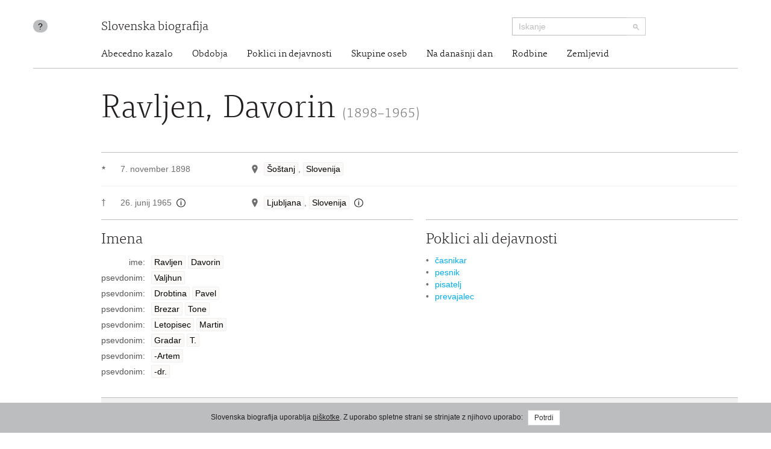

--- FILE ---
content_type: text/html; charset=utf-8
request_url: https://www.slovenska-biografija.si/oseba/sbi488830/
body_size: 6335
content:
<!DOCTYPE html>



<html lang="sl">

<head>
    <meta charset="utf-8">
    <meta name="viewport" content="width=device-width, initial-scale=1.0">
    <meta http-equiv="X-UA-Compatible" content="IE=edge">

    <title>Ravljen, Davorin (1898–1965) - Slovenska biografija</title>

    <meta name="author" content="Slovenska akademija znanosti in umetnosti">
    


    <link rel="stylesheet" type="text/css" href="/static/frontend/main.69e581392124.css">
</head>

<body id="skrollr-body">

    <header>
        <div class="container with-separator">
            <div class="row">
                <div class="about col-md-1 col-sm-1 hidden-xs hidden-print">
                    <a id="about" href="/kolofon/" data-toggle="tooltip" data-original-title="Kolofon">?</a>
                </div>
                
                <div class="brand col-md-7 col-sm-7 col-xs-12">
                    <a href="/">Slovenska biografija</a>
                </div>
                <div class="search col-md-3 col-sm-4 col-xs-12 hidden-print">
                    <form class="form-inline" role="search" action="/iskanje/">
                        <div class="input-group input-group-sm">
                            <input type="text" class="form-control" name="q" placeholder="Iskanje">
                            <span class="input-group-btn">
                                <button type="submit" class="btn btn-default"><img src="/static/img/search-small.b18274da5390.png" alt="Iskanje"></button>
                            </span>
                        </div>
                    </form>
                </div>
                <div class="site-nav col-sm-offset-1 col-md-11 col-sm-11 hidden-xs">
                  <nav>
  <ul class="nav nav-pills">
    <li><a href="/#abecedno-kazalo">Abecedno kazalo</a></li>
    <li><a href="/#obdobja">Obdobja</a></li>
    <li><a href="/#poklici">Poklici in dejavnosti</a></li>
    <li><a href="/#skupine">Skupine oseb</a></li>
    <li><a href="/#na-danasnji-dan">Na današnji dan</a></li>
    <li><a href="/#rodbine">Rodbine</a></li>
    <li><a href="/#zemljevid">Zemljevid</a></li>
  </ul>
</nav>

                </div>
                
            </div>
        </div>
    </header>

    <div class="content container with-separator" id="page-family-person">
        

        



<div class="row">
    <div class="col-md-11 col-md-offset-1">
        <div class="metadata no-images">
        <h1>Ravljen, Davorin <small>(1898–1965)</small>
    </h1>
    <div class="birth-death">
      <div class="birth">
        <div class="symbol">★</div>
        <div class="date">
          <div class="item">7. november 1898</div>
        </div>
        <div class="place">
          <div class="item">
            <span class="geo-location geo-location--resolved" data-toggle="modal" data-target="#mapModal"> </span>
            <a href="#" rel="tooltip" title="naselje">Šoštanj</a>, <a href="#" rel="tooltip" title="država">Slovenija</a>
          </div>
        </div>
      </div>
      <div class="death">
        <span class="symbol">†</span>
        <div class="date">
          <div class="item">
            <span>26. junij 1965<a class="annotations" href="#" rel="tooltip" data-html="true" title="vir: &#10;                &lt;i&gt;Enciklopedija Slovenije&lt;/i&gt;, Ljubljana : Mladinska&#10;                        knjiga, 1987-2002.">
                <span class="icon"/>
              </a>
            </span>
          </div>
        </div>
        <div class="place">
          <div class="item">
            <span class="geo-location geo-location--resolved" data-toggle="modal" data-target="#mapModal"> </span>
            <a href="#" rel="tooltip" title="naselje">Ljubljana</a>, <a href="#" rel="tooltip" title="država">Slovenija</a>
            <a class="annotations" href="#" rel="tooltip" data-html="true" title="vir:  &#10;                &lt;i&gt;Enciklopedija Slovenije&lt;/i&gt;, Ljubljana : Mladinska&#10;                        knjiga, 1987-2002.">
              <span class="icon"/>
            </a>
          </div>
        </div>
      </div>
    </div>
    <div class="col-md-12">
      <div class="row">
        <div class="name metadata-blocks-2">
          <h2>Imena</h2>
          <ul class="names">
            <li class="">
              <div class="type">ime:</div>
              <div class="value">
                <a href="#" rel="tooltip" data-html="true" title="priimek">Ravljen</a>
                <a href="#" rel="tooltip" data-html="true" title="ime">Davorin</a>
              </div>
            </li>
            <li class="">
              <div class="type">psevdonim:</div>
              <div class="value">
                <a href="#" rel="tooltip" data-html="true" title="ime">Valjhun</a>
              </div>
            </li>
            <li class="">
              <div class="type">psevdonim:</div>
              <div class="value">
                <a href="#" rel="tooltip" data-html="true" title="priimek">Drobtina</a>
                <a href="#" rel="tooltip" data-html="true" title="ime">Pavel</a>
              </div>
            </li>
            <li class="">
              <div class="type">psevdonim:</div>
              <div class="value">
                <a href="#" rel="tooltip" data-html="true" title="priimek">Brezar</a>
                <a href="#" rel="tooltip" data-html="true" title="ime">Tone</a>
              </div>
            </li>
            <li class="">
              <div class="type">psevdonim:</div>
              <div class="value">
                <a href="#" rel="tooltip" data-html="true" title="priimek">Letopisec</a>
                <a href="#" rel="tooltip" data-html="true" title="ime">Martin</a>
              </div>
            </li>
            <li class="">
              <div class="type">psevdonim:</div>
              <div class="value">
                <a href="#" rel="tooltip" data-html="true" title="priimek">Gradar</a>
                <a href="#" rel="tooltip" data-html="true" title="ime">T.</a>
              </div>
            </li>
            <li class="">
              <div class="type">psevdonim:</div>
              <div class="value">
                <a href="#" rel="tooltip" data-html="true" title="ime">-Artem</a>
              </div>
            </li>
            <li class="">
              <div class="type">psevdonim:</div>
              <div class="value">
                <a href="#" rel="tooltip" data-html="true" title="ime">-dr.</a>
              </div>
            </li>
          </ul>
        </div>
        <div class="occupation metadata-blocks-2">
          <h2>Poklici ali dejavnosti</h2>
          <ul>
            <li>
              <a href="/poklic/muzeji-knjiznice-arhivi-ipd/pisci/casnikar/">časnikar</a>
            </li>
            <li>
              <a href="/poklic/umetnost/literarni-ustvarjalci-in-poustvarjalci/pesniki/pesnik/">pesnik</a>
            </li>
            <li>
              <a href="/poklic/umetnost/literarni-ustvarjalci-in-poustvarjalci/pisatelji/pisatelj/">pisatelj</a>
            </li>
            <li>
              <a href="/poklic/humanisticne-vede/prevajalci/prevajalec/">prevajalec</a>
            </li>
          </ul>
        </div>
      </div>
    </div>
        </div>
    </div>
</div>


<div class="modal modal--map fade" id="mapModal" tabindex="-1">
    <div class="modal-dialog modal-lg">
        <div class="modal-content">
            <div class="modal-header">
                <button type="button" class="close" data-dismiss="modal"><span>&times;</span></button>
                <h4 class="modal-title" id="mapLabel">Ravljen, Davorin (1898–1965)</h4>
            </div>
            <div class="modal-body">
                <div class="map map--person"></div>
            </div>
        </div>
    </div>
</div>


<div class="row hidden-print hidden-xs">
    <div class="col-md-11 col-md-offset-1">
        <div class="tei">
            <h2 class="collapsed" data-toggle="collapse" data-target="#collapsable-tei"><i class="more"></i> Podatki v zapisu Text Encoding Initiative</h2>
            <pre class="collapse" id="collapsable-tei"><code class="language-markup">&lt;person xmlns=&quot;http://www.tei-c.org/ns/1.0&quot; xml:id=&quot;sbi488830&quot; corresp=&quot;sbl-text.xml#sbl02451&quot; role=&quot;main&quot;&gt;
          &lt;idno type=&quot;URL&quot;&gt;http://www.slovenska-biografija.si/oseba/sbi488830/&lt;/idno&gt;
          &lt;sex value=&quot;1&quot;/&gt;
          &lt;persName&gt;
            &lt;forename&gt;Davorin&lt;/forename&gt;
            &lt;surname&gt;Ravljen&lt;/surname&gt;
          &lt;/persName&gt;
          &lt;persName type=&quot;pseudo&quot;&gt;
            &lt;name&gt;Valjhun&lt;/name&gt;
          &lt;/persName&gt;
          &lt;persName type=&quot;pseudo&quot;&gt;
            &lt;forename&gt;Pavel&lt;/forename&gt;
            &lt;surname&gt;Drobtina&lt;/surname&gt;
          &lt;/persName&gt;
          &lt;persName type=&quot;pseudo&quot;&gt;
            &lt;forename&gt;Tone&lt;/forename&gt;
            &lt;surname&gt;Brezar&lt;/surname&gt;
          &lt;/persName&gt;
          &lt;persName type=&quot;pseudo&quot;&gt;
            &lt;forename&gt;Martin&lt;/forename&gt;
            &lt;surname&gt;Letopisec&lt;/surname&gt;
          &lt;/persName&gt;
          &lt;persName type=&quot;pseudo&quot;&gt;
            &lt;forename&gt;T.&lt;/forename&gt;
            &lt;surname&gt;Gradar&lt;/surname&gt;
          &lt;/persName&gt;
          &lt;persName type=&quot;pseudo&quot;&gt;
            &lt;name&gt;-Artem&lt;/name&gt;
          &lt;/persName&gt;
          &lt;persName type=&quot;pseudo&quot;&gt;
            &lt;name&gt;-dr.&lt;/name&gt;
          &lt;/persName&gt;
          &lt;occupation scheme=&quot;#occupation&quot; code=&quot;#casnikar&quot;/&gt;
          &lt;occupation scheme=&quot;#occupation&quot; code=&quot;#pesnik&quot;/&gt;
          &lt;occupation scheme=&quot;#occupation&quot; code=&quot;#pisatelj&quot;/&gt;
          &lt;occupation scheme=&quot;#occupation&quot; code=&quot;#prevajalec&quot;/&gt;
          &lt;birth&gt;
            &lt;date when=&quot;1898-11-07&quot;&gt;7. nov. 1898&lt;/date&gt;
            &lt;placeName&gt;
              &lt;settlement&gt;Šoštanj&lt;/settlement&gt;
              &lt;country&gt;Slovenija&lt;/country&gt;
              &lt;geo&gt;46.3782836 15.0461378&lt;/geo&gt;
            &lt;/placeName&gt;
          &lt;/birth&gt;
          &lt;death&gt;
            &lt;date when=&quot;1965-06-26&quot; source=&quot;#es&quot;/&gt;
            &lt;placeName source=&quot;#es&quot;&gt;
              &lt;settlement&gt;Ljubljana&lt;/settlement&gt;
              &lt;country&gt;Slovenija&lt;/country&gt;
              &lt;geo&gt;46.0569465 14.5057515&lt;/geo&gt;
            &lt;/placeName&gt;
          &lt;/death&gt;
        &lt;/person&gt;</code></pre>
        </div>
    </div>
</div>


<div id="texts" class="row"><div class="col-md-8 col-md-offset-1">
      <div id="slovenski-biografski-leksikon" class="text" data-menu-offset="-10">
        <h2>Slovenski biografski leksikon</h2>
        <div class="text">
          <p>Ravljen Davorin, časnikar, književnik in prevajalec, r. 7. nov. 1898 v Šoštanju
                  obrtniku in posestniku, živi v Lj. Po končani gimn. v Celju (matura 1916) je
                  študiral pravo v Zgbu (1918–22). Služboval je v Lj. pri konzorciju J (1922–45),
                  SPor (1945–8) in pri Tov do upokojitve (1954). — Že kot gimnazijec je bil 1913–4
                  član kluba Kondor, ki je pod mentorstvom Rud. Maistra (SBL II, 14–5) izdajal list
                  Savinja, kjer je R. objavljal prve mladinske in druge pesmi; prva pesem v LZ je
                  izšla 1916 (T. Ravljan). Od tedaj je priobčeval pesmi, prozo in prevode po
                  različnih revijah, tednikih, dnevnikih, koledarjih in obzornikih. Uredil je
                  številne praznične priloge J in objavil zlasti več «obiskov« pri najvidnejših
                  slov. umetnikih. Za SPor je sestavljal kulturna poročila in podlistke, za Tov pa
                  zlasti članke o domačih in tujih kulturnih in drugih vprašanjih, satirične stihe
                  (tudi v Pavlihi) itd. V knjižnih izdajah so izšla naslednja R-ova pripovedna dela:
                  Tulipan, povest iz življenja westfalskih Slovencev (Lj. 1932), Pot k mrtvim
                  bataljonom, zapiski s potovanja od Sušaka do Krfa (Lj. 1936), zbirka novel,
                  anekdot in humoresk Zgodbe brez groze (Lj. 1937), Črna vojna, kronika judenburških
                  dogodkov (Lj. 1938) in roman iz koroško-štajerskega kmečkega in umetniškega
                  življenja pred izbruhom 2. svetovne vojne Mrtvi ognjenik (Lj. 1944). K mladinskemu
                  slovstvu je prispeval knjige: povesti Jelarjevi čuvarji (z ilustr. Nika Pirnata,
                  Lj. 1929) in Šimej iz Roža (ilustr. M. Gaspari, Lj. 1933) ter verzificirano
                  živalsko zgodbo Grajski vrabec (ilustr. H. Smrekar, Lj. 1938). V letih 1947–57 je
                  izdal prevode iz ruskega (Avdijenko, Beljajev, Puškin), srb. in hrv. (Nušić,
                  Čopić, Kocić, Ignjatović, Ćipiko, Šimunović, Vj. Novak, Sremac, Šenoa, Opačić),
                  makedonskega (D. Vlahov) in nemškega slovstva (Feuchtwanger, E. T. A. Hofmann,
                  Morus = R. Lewinssohn). — Ps. in značka: Valjhun, Pavel Drobtina, Tone Brezar,
                  Martin Letopisec, T. Gradar, -Artem, -dr. — Prim.: Rudolf Kresal, J 1932, št. 259
                  (s Pirnatovo karikaturo); Andrej Budal, LZ 1933, 122–3; Širok Albert, UT 1937/8, 2
                  (s sliko); T. T., J 1938, št. 120; Janko Moder, M 1940, 73–4. Karikaturi: Smrekar
                  v knjigi risb; Pirnat, J 1932, št. 259 in 1941, št. 293. *</p>
        </div>
        <div class="abbreviations-link">
          <a href="../../kolofon/sbl/#kratice-in-krajsave" target="_blank">Kratice in krajšave</a>
        </div>
        <div class="authors">
          <a href="/avtor/urednistvo-sbl/">Uredništvo</a>
        </div>
        <div class="citation">
          <span class="author">Uredništvo:</span>
          <span class="article-title">Ravljen, Davorin (1898–1965)</span>.
            <span class="publication">
            <span class="title">Slovenska biografija.</span>
            <span class="imprint">Slovenska akademija znanosti in umetnosti, Znanstvenoraziskovalni center SAZU, 2013.</span>
          </span>
          <span class="permalink">http://www.slovenska-biografija.si/oseba/sbi488830/#slovenski-biografski-leksikon</span>
          <span class="access-date">(31. januar 2026)</span>.
            <span class="original">Izvirna objava v:
                <span class="title">Slovenski biografski leksikon:</span>
            <span class="volume">9. zv. Raab - Schmid.</span>
            <span class="editor">Alfonz Gspan et al.</span>
            <span class="imprint">Ljubljana,
                    Slovenska akademija znanosti in umetnosti,
                    1960.
                </span>
          </span>
        </div>
      </div>
    </div></div>

<div class="row hidden-print">

    <div class="col-md-8 col-md-offset-1">
        <div class="comment">

            <h2 class="collapsable" data-target="collapsable-comment" data-adjust-scroll="bottom"><i class="more"></i> Komentiraj <small>posredujte nam svoj komentar ali predlog za izboljšavo vsebine</small></h2>

            <div id="collapsable-comment" class="row form">

                <form id="user-comment" action="./" method="POST">
                    <input type="hidden" name="csrfmiddlewaretoken" value="uZqXFquZcVPVPezYF5lgbs0ydtqwKim3rNRuPV7Dx6RXSQgfUxy4RCtleT0JjXmW">

                    <input type="hidden" name="a" value="9" id="id_a">
                    <input type="hidden" name="b" value="0" id="id_b">
                    <input type="hidden" name="c" id="id_c">

                    <div class="col-md-6">
                        <div class="form-group ">
                            <input required type="text" class="form-control" id="form_name" name="user_name" value="" placeholder="Vnesite svoje ime">
                        </div>
                        <div class="form-group ">
                            <input required type="email" class="form-control" id="form_email" name="user_email" value="" placeholder="Vnesite svoj e-poštni naslov">
                        </div>
                    </div>

                    <div class="col-md-6">
                        <div class="form-group ">
                            <textarea required class="form-control" id="form_comment"  rows="10" name="comment" value="" placeholder="Vaš komentar"></textarea>
                        </div>
                        <input type="submit" class="btn btn-default" value="Pošlji komentar">
                    </div>

                </form>

            </div>
        </div>
    </div>

</div>




    </div>

    <footer>
        <div class="container">
            <div class="row">
                <div class="col-md-offset-1 col-sm-4 hidden-xs logo">
                    <a href="http://www.sazu.si/"><img src="/static/img/logo-sazu.dccba20a8ef3.png" alt="SAZU - Slovenska akademija znanosti in umetnosti" class="sazu" width="102" height="102"></a>
                    <a href="http://www.zrc-sazu.si/"><img src="/static/img/logo-zrc-sazu.06a85e8b9f21.png" alt="ZRC SAZU - Znanstvenoraziskovalni center Slovenske akademije znanosti in umetnosti" class="zrc-sazu" width="339" height="102"></a>
                </div>
                <div class="col-sm-3 address">
                    <div class="vcard">
                        <div class="organization-name"><a class="url" href="http://www.sazu.si/">Slovenska akademija znanosti in umetnosti</a></div>
                        <div class="adr">
                            <span class="street-address">Novi trg 3</span>
                            <br>
                            <span class="post-office-box">P.P. 323</span>
                            <br>
                            <span class="postal-code">SI-1000</span> <span class="locality">Ljubljana</span>
                        </div>
                        <div class="tel-email">
                            T: <span class="tel">(01) 470 6100</span>
                            <br>
                            E: <span class="email"><a class="url" href="mailto:sazu@sazu.si">sazu@sazu.si</a></span>
                        </div>
                    </div>
                </div>
                <div class="col-sm-3 address">
                    <div class="vcard">
                        <div class="organization-name"><a class="url" href="http://www.zrc-sazu.si/">Znanstvenoraziskovalni center Slovenske akademije znanosti in umetnosti</a></div>
                        <div class="adr">
                            <span class="street-address">Novi trg 2</span>
                            <br>
                            <span class="postal-code">SI-1000</span> <span class="locality">Ljubljana</span>
                        </div>
                        <div class="tel-email">
                            T: <span class="tel">+386 1 470 6100</span>
                            <br>
                            E: <span class="email"><a class="url" href="mailto:zrc@zrc-sazu.si">zrc@zrc-sazu.si</a></span>
                        </div>
                    </div>
                </div>
                <div class="col-sm-1">
                    <p class="back-to-top pull-right hidden-print hidden-xs"><a href="#">Na vrh strani</a></p>
                </div>
            </div>
        </div>
    </footer>

    <div class="cookie-consent">
        
        <div class="message">Slovenska biografija uporablja <a href="/piskotki/">piškotke</a>. Z uporabo spletne strani se strinjate z njihovo uporabo: <button class="btn btn-default btn-sm btn-consent">Potrdi</button></div>
        
    </div>

    <script type="text/javascript" src="//maps.googleapis.com/maps/api/js?v=3&amp;key=AIzaSyBKsvKbmC79SLzvpFp4TzHP3vgxhurU3zw"></script>
    <script src="https://code.jquery.com/jquery-3.4.1.min.js" integrity="sha256-CSXorXvZcTkaix6Yvo6HppcZGetbYMGWSFlBw8HfCJo=" crossorigin="anonymous"></script>
    <script src="/static/frontend/vendor.d333a390b098.js"></script>
    <script src="/static/frontend/main.26bcb3a97eb0.js"></script>

    
<script>
    $('.geo-location--resolved').on('click', () => {
        $('.map').clusterMap(
            '/json/locations/person/sbi488830/',
            { hideMapBeforeFitBounds: true }
        )
    })
</script>


    <script>
  (function(i,s,o,g,r,a,m){i['GoogleAnalyticsObject']=r;i[r]=i[r]||function(){
  (i[r].q=i[r].q||[]).push(arguments)},i[r].l=1*new Date();a=s.createElement(o),
  m=s.getElementsByTagName(o)[0];a.async=1;a.src=g;m.parentNode.insertBefore(a,m)
  })(window,document,'script','//www.google-analytics.com/analytics.js','ga');

  ga('create', 'UA-47226003-1', 'slovenska-biografija.si');
  ga('send', 'pageview');
</script>

</body>

</html>
